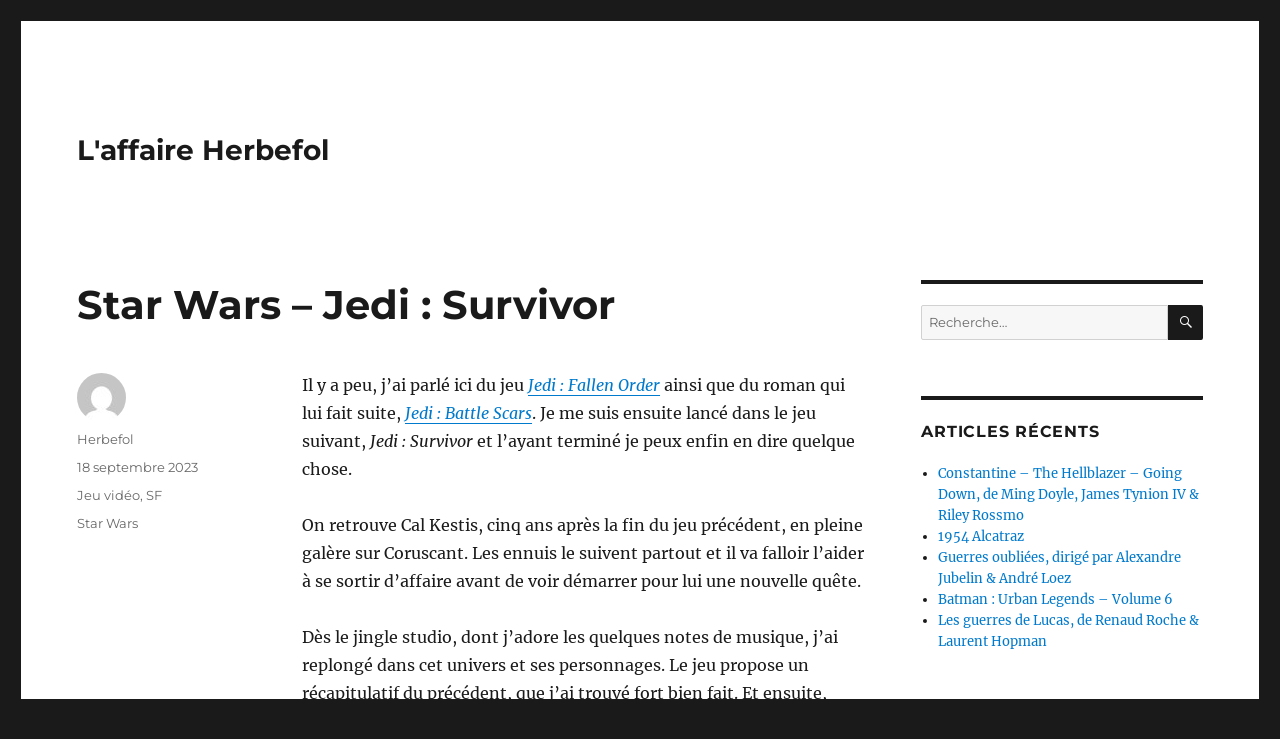

--- FILE ---
content_type: text/html; charset=UTF-8
request_url: https://www.herbefol.com/2023/09/18/star-wars-jedi-survivor/
body_size: 16034
content:
<!DOCTYPE html>
<html lang="fr-FR" class="no-js">
<head>
	<meta charset="UTF-8">
	<meta name="viewport" content="width=device-width, initial-scale=1">
	<link rel="profile" href="https://gmpg.org/xfn/11">
		<link rel="pingback" href="https://www.herbefol.com/xmlrpc.php">
		<script>(function(html){html.className = html.className.replace(/\bno-js\b/,'js')})(document.documentElement);</script>
<title>Star Wars &#8211; Jedi : Survivor &#8211; L&#039;affaire Herbefol</title>
<meta name='robots' content='max-image-preview:large' />
	<style>img:is([sizes="auto" i], [sizes^="auto," i]) { contain-intrinsic-size: 3000px 1500px }</style>
	<link rel='dns-prefetch' href='//secure.gravatar.com' />
<link rel='dns-prefetch' href='//stats.wp.com' />
<link rel='dns-prefetch' href='//v0.wordpress.com' />
<link rel="alternate" type="application/rss+xml" title="L&#039;affaire Herbefol &raquo; Flux" href="https://www.herbefol.com/feed/" />
<link rel="alternate" type="application/rss+xml" title="L&#039;affaire Herbefol &raquo; Flux des commentaires" href="https://www.herbefol.com/comments/feed/" />
<link rel="alternate" type="application/rss+xml" title="L&#039;affaire Herbefol &raquo; Star Wars &#8211; Jedi : Survivor Flux des commentaires" href="https://www.herbefol.com/2023/09/18/star-wars-jedi-survivor/feed/" />
<script>
window._wpemojiSettings = {"baseUrl":"https:\/\/s.w.org\/images\/core\/emoji\/15.0.3\/72x72\/","ext":".png","svgUrl":"https:\/\/s.w.org\/images\/core\/emoji\/15.0.3\/svg\/","svgExt":".svg","source":{"concatemoji":"https:\/\/www.herbefol.com\/wp-includes\/js\/wp-emoji-release.min.js?ver=205259d2471014c06acc2c2d9803a479"}};
/*! This file is auto-generated */
!function(i,n){var o,s,e;function c(e){try{var t={supportTests:e,timestamp:(new Date).valueOf()};sessionStorage.setItem(o,JSON.stringify(t))}catch(e){}}function p(e,t,n){e.clearRect(0,0,e.canvas.width,e.canvas.height),e.fillText(t,0,0);var t=new Uint32Array(e.getImageData(0,0,e.canvas.width,e.canvas.height).data),r=(e.clearRect(0,0,e.canvas.width,e.canvas.height),e.fillText(n,0,0),new Uint32Array(e.getImageData(0,0,e.canvas.width,e.canvas.height).data));return t.every(function(e,t){return e===r[t]})}function u(e,t,n){switch(t){case"flag":return n(e,"\ud83c\udff3\ufe0f\u200d\u26a7\ufe0f","\ud83c\udff3\ufe0f\u200b\u26a7\ufe0f")?!1:!n(e,"\ud83c\uddfa\ud83c\uddf3","\ud83c\uddfa\u200b\ud83c\uddf3")&&!n(e,"\ud83c\udff4\udb40\udc67\udb40\udc62\udb40\udc65\udb40\udc6e\udb40\udc67\udb40\udc7f","\ud83c\udff4\u200b\udb40\udc67\u200b\udb40\udc62\u200b\udb40\udc65\u200b\udb40\udc6e\u200b\udb40\udc67\u200b\udb40\udc7f");case"emoji":return!n(e,"\ud83d\udc26\u200d\u2b1b","\ud83d\udc26\u200b\u2b1b")}return!1}function f(e,t,n){var r="undefined"!=typeof WorkerGlobalScope&&self instanceof WorkerGlobalScope?new OffscreenCanvas(300,150):i.createElement("canvas"),a=r.getContext("2d",{willReadFrequently:!0}),o=(a.textBaseline="top",a.font="600 32px Arial",{});return e.forEach(function(e){o[e]=t(a,e,n)}),o}function t(e){var t=i.createElement("script");t.src=e,t.defer=!0,i.head.appendChild(t)}"undefined"!=typeof Promise&&(o="wpEmojiSettingsSupports",s=["flag","emoji"],n.supports={everything:!0,everythingExceptFlag:!0},e=new Promise(function(e){i.addEventListener("DOMContentLoaded",e,{once:!0})}),new Promise(function(t){var n=function(){try{var e=JSON.parse(sessionStorage.getItem(o));if("object"==typeof e&&"number"==typeof e.timestamp&&(new Date).valueOf()<e.timestamp+604800&&"object"==typeof e.supportTests)return e.supportTests}catch(e){}return null}();if(!n){if("undefined"!=typeof Worker&&"undefined"!=typeof OffscreenCanvas&&"undefined"!=typeof URL&&URL.createObjectURL&&"undefined"!=typeof Blob)try{var e="postMessage("+f.toString()+"("+[JSON.stringify(s),u.toString(),p.toString()].join(",")+"));",r=new Blob([e],{type:"text/javascript"}),a=new Worker(URL.createObjectURL(r),{name:"wpTestEmojiSupports"});return void(a.onmessage=function(e){c(n=e.data),a.terminate(),t(n)})}catch(e){}c(n=f(s,u,p))}t(n)}).then(function(e){for(var t in e)n.supports[t]=e[t],n.supports.everything=n.supports.everything&&n.supports[t],"flag"!==t&&(n.supports.everythingExceptFlag=n.supports.everythingExceptFlag&&n.supports[t]);n.supports.everythingExceptFlag=n.supports.everythingExceptFlag&&!n.supports.flag,n.DOMReady=!1,n.readyCallback=function(){n.DOMReady=!0}}).then(function(){return e}).then(function(){var e;n.supports.everything||(n.readyCallback(),(e=n.source||{}).concatemoji?t(e.concatemoji):e.wpemoji&&e.twemoji&&(t(e.twemoji),t(e.wpemoji)))}))}((window,document),window._wpemojiSettings);
</script>
<link rel='stylesheet' id='twentysixteen-jetpack-css' href='https://www.herbefol.com/wp-content/plugins/jetpack/modules/theme-tools/compat/twentysixteen.css?ver=15.4' media='all' />
<style id='wp-emoji-styles-inline-css'>

	img.wp-smiley, img.emoji {
		display: inline !important;
		border: none !important;
		box-shadow: none !important;
		height: 1em !important;
		width: 1em !important;
		margin: 0 0.07em !important;
		vertical-align: -0.1em !important;
		background: none !important;
		padding: 0 !important;
	}
</style>
<link rel='stylesheet' id='wp-block-library-css' href='https://www.herbefol.com/wp-includes/css/dist/block-library/style.min.css?ver=205259d2471014c06acc2c2d9803a479' media='all' />
<style id='wp-block-library-theme-inline-css'>
.wp-block-audio :where(figcaption){color:#555;font-size:13px;text-align:center}.is-dark-theme .wp-block-audio :where(figcaption){color:#ffffffa6}.wp-block-audio{margin:0 0 1em}.wp-block-code{border:1px solid #ccc;border-radius:4px;font-family:Menlo,Consolas,monaco,monospace;padding:.8em 1em}.wp-block-embed :where(figcaption){color:#555;font-size:13px;text-align:center}.is-dark-theme .wp-block-embed :where(figcaption){color:#ffffffa6}.wp-block-embed{margin:0 0 1em}.blocks-gallery-caption{color:#555;font-size:13px;text-align:center}.is-dark-theme .blocks-gallery-caption{color:#ffffffa6}:root :where(.wp-block-image figcaption){color:#555;font-size:13px;text-align:center}.is-dark-theme :root :where(.wp-block-image figcaption){color:#ffffffa6}.wp-block-image{margin:0 0 1em}.wp-block-pullquote{border-bottom:4px solid;border-top:4px solid;color:currentColor;margin-bottom:1.75em}.wp-block-pullquote cite,.wp-block-pullquote footer,.wp-block-pullquote__citation{color:currentColor;font-size:.8125em;font-style:normal;text-transform:uppercase}.wp-block-quote{border-left:.25em solid;margin:0 0 1.75em;padding-left:1em}.wp-block-quote cite,.wp-block-quote footer{color:currentColor;font-size:.8125em;font-style:normal;position:relative}.wp-block-quote:where(.has-text-align-right){border-left:none;border-right:.25em solid;padding-left:0;padding-right:1em}.wp-block-quote:where(.has-text-align-center){border:none;padding-left:0}.wp-block-quote.is-large,.wp-block-quote.is-style-large,.wp-block-quote:where(.is-style-plain){border:none}.wp-block-search .wp-block-search__label{font-weight:700}.wp-block-search__button{border:1px solid #ccc;padding:.375em .625em}:where(.wp-block-group.has-background){padding:1.25em 2.375em}.wp-block-separator.has-css-opacity{opacity:.4}.wp-block-separator{border:none;border-bottom:2px solid;margin-left:auto;margin-right:auto}.wp-block-separator.has-alpha-channel-opacity{opacity:1}.wp-block-separator:not(.is-style-wide):not(.is-style-dots){width:100px}.wp-block-separator.has-background:not(.is-style-dots){border-bottom:none;height:1px}.wp-block-separator.has-background:not(.is-style-wide):not(.is-style-dots){height:2px}.wp-block-table{margin:0 0 1em}.wp-block-table td,.wp-block-table th{word-break:normal}.wp-block-table :where(figcaption){color:#555;font-size:13px;text-align:center}.is-dark-theme .wp-block-table :where(figcaption){color:#ffffffa6}.wp-block-video :where(figcaption){color:#555;font-size:13px;text-align:center}.is-dark-theme .wp-block-video :where(figcaption){color:#ffffffa6}.wp-block-video{margin:0 0 1em}:root :where(.wp-block-template-part.has-background){margin-bottom:0;margin-top:0;padding:1.25em 2.375em}
</style>
<link rel='stylesheet' id='mediaelement-css' href='https://www.herbefol.com/wp-includes/js/mediaelement/mediaelementplayer-legacy.min.css?ver=4.2.17' media='all' />
<link rel='stylesheet' id='wp-mediaelement-css' href='https://www.herbefol.com/wp-includes/js/mediaelement/wp-mediaelement.min.css?ver=205259d2471014c06acc2c2d9803a479' media='all' />
<style id='jetpack-sharing-buttons-style-inline-css'>
.jetpack-sharing-buttons__services-list{display:flex;flex-direction:row;flex-wrap:wrap;gap:0;list-style-type:none;margin:5px;padding:0}.jetpack-sharing-buttons__services-list.has-small-icon-size{font-size:12px}.jetpack-sharing-buttons__services-list.has-normal-icon-size{font-size:16px}.jetpack-sharing-buttons__services-list.has-large-icon-size{font-size:24px}.jetpack-sharing-buttons__services-list.has-huge-icon-size{font-size:36px}@media print{.jetpack-sharing-buttons__services-list{display:none!important}}.editor-styles-wrapper .wp-block-jetpack-sharing-buttons{gap:0;padding-inline-start:0}ul.jetpack-sharing-buttons__services-list.has-background{padding:1.25em 2.375em}
</style>
<style id='classic-theme-styles-inline-css'>
/*! This file is auto-generated */
.wp-block-button__link{color:#fff;background-color:#32373c;border-radius:9999px;box-shadow:none;text-decoration:none;padding:calc(.667em + 2px) calc(1.333em + 2px);font-size:1.125em}.wp-block-file__button{background:#32373c;color:#fff;text-decoration:none}
</style>
<style id='global-styles-inline-css'>
:root{--wp--preset--aspect-ratio--square: 1;--wp--preset--aspect-ratio--4-3: 4/3;--wp--preset--aspect-ratio--3-4: 3/4;--wp--preset--aspect-ratio--3-2: 3/2;--wp--preset--aspect-ratio--2-3: 2/3;--wp--preset--aspect-ratio--16-9: 16/9;--wp--preset--aspect-ratio--9-16: 9/16;--wp--preset--color--black: #000000;--wp--preset--color--cyan-bluish-gray: #abb8c3;--wp--preset--color--white: #fff;--wp--preset--color--pale-pink: #f78da7;--wp--preset--color--vivid-red: #cf2e2e;--wp--preset--color--luminous-vivid-orange: #ff6900;--wp--preset--color--luminous-vivid-amber: #fcb900;--wp--preset--color--light-green-cyan: #7bdcb5;--wp--preset--color--vivid-green-cyan: #00d084;--wp--preset--color--pale-cyan-blue: #8ed1fc;--wp--preset--color--vivid-cyan-blue: #0693e3;--wp--preset--color--vivid-purple: #9b51e0;--wp--preset--color--dark-gray: #1a1a1a;--wp--preset--color--medium-gray: #686868;--wp--preset--color--light-gray: #e5e5e5;--wp--preset--color--blue-gray: #4d545c;--wp--preset--color--bright-blue: #007acc;--wp--preset--color--light-blue: #9adffd;--wp--preset--color--dark-brown: #402b30;--wp--preset--color--medium-brown: #774e24;--wp--preset--color--dark-red: #640c1f;--wp--preset--color--bright-red: #ff675f;--wp--preset--color--yellow: #ffef8e;--wp--preset--gradient--vivid-cyan-blue-to-vivid-purple: linear-gradient(135deg,rgba(6,147,227,1) 0%,rgb(155,81,224) 100%);--wp--preset--gradient--light-green-cyan-to-vivid-green-cyan: linear-gradient(135deg,rgb(122,220,180) 0%,rgb(0,208,130) 100%);--wp--preset--gradient--luminous-vivid-amber-to-luminous-vivid-orange: linear-gradient(135deg,rgba(252,185,0,1) 0%,rgba(255,105,0,1) 100%);--wp--preset--gradient--luminous-vivid-orange-to-vivid-red: linear-gradient(135deg,rgba(255,105,0,1) 0%,rgb(207,46,46) 100%);--wp--preset--gradient--very-light-gray-to-cyan-bluish-gray: linear-gradient(135deg,rgb(238,238,238) 0%,rgb(169,184,195) 100%);--wp--preset--gradient--cool-to-warm-spectrum: linear-gradient(135deg,rgb(74,234,220) 0%,rgb(151,120,209) 20%,rgb(207,42,186) 40%,rgb(238,44,130) 60%,rgb(251,105,98) 80%,rgb(254,248,76) 100%);--wp--preset--gradient--blush-light-purple: linear-gradient(135deg,rgb(255,206,236) 0%,rgb(152,150,240) 100%);--wp--preset--gradient--blush-bordeaux: linear-gradient(135deg,rgb(254,205,165) 0%,rgb(254,45,45) 50%,rgb(107,0,62) 100%);--wp--preset--gradient--luminous-dusk: linear-gradient(135deg,rgb(255,203,112) 0%,rgb(199,81,192) 50%,rgb(65,88,208) 100%);--wp--preset--gradient--pale-ocean: linear-gradient(135deg,rgb(255,245,203) 0%,rgb(182,227,212) 50%,rgb(51,167,181) 100%);--wp--preset--gradient--electric-grass: linear-gradient(135deg,rgb(202,248,128) 0%,rgb(113,206,126) 100%);--wp--preset--gradient--midnight: linear-gradient(135deg,rgb(2,3,129) 0%,rgb(40,116,252) 100%);--wp--preset--font-size--small: 13px;--wp--preset--font-size--medium: 20px;--wp--preset--font-size--large: 36px;--wp--preset--font-size--x-large: 42px;--wp--preset--spacing--20: 0.44rem;--wp--preset--spacing--30: 0.67rem;--wp--preset--spacing--40: 1rem;--wp--preset--spacing--50: 1.5rem;--wp--preset--spacing--60: 2.25rem;--wp--preset--spacing--70: 3.38rem;--wp--preset--spacing--80: 5.06rem;--wp--preset--shadow--natural: 6px 6px 9px rgba(0, 0, 0, 0.2);--wp--preset--shadow--deep: 12px 12px 50px rgba(0, 0, 0, 0.4);--wp--preset--shadow--sharp: 6px 6px 0px rgba(0, 0, 0, 0.2);--wp--preset--shadow--outlined: 6px 6px 0px -3px rgba(255, 255, 255, 1), 6px 6px rgba(0, 0, 0, 1);--wp--preset--shadow--crisp: 6px 6px 0px rgba(0, 0, 0, 1);}:where(.is-layout-flex){gap: 0.5em;}:where(.is-layout-grid){gap: 0.5em;}body .is-layout-flex{display: flex;}.is-layout-flex{flex-wrap: wrap;align-items: center;}.is-layout-flex > :is(*, div){margin: 0;}body .is-layout-grid{display: grid;}.is-layout-grid > :is(*, div){margin: 0;}:where(.wp-block-columns.is-layout-flex){gap: 2em;}:where(.wp-block-columns.is-layout-grid){gap: 2em;}:where(.wp-block-post-template.is-layout-flex){gap: 1.25em;}:where(.wp-block-post-template.is-layout-grid){gap: 1.25em;}.has-black-color{color: var(--wp--preset--color--black) !important;}.has-cyan-bluish-gray-color{color: var(--wp--preset--color--cyan-bluish-gray) !important;}.has-white-color{color: var(--wp--preset--color--white) !important;}.has-pale-pink-color{color: var(--wp--preset--color--pale-pink) !important;}.has-vivid-red-color{color: var(--wp--preset--color--vivid-red) !important;}.has-luminous-vivid-orange-color{color: var(--wp--preset--color--luminous-vivid-orange) !important;}.has-luminous-vivid-amber-color{color: var(--wp--preset--color--luminous-vivid-amber) !important;}.has-light-green-cyan-color{color: var(--wp--preset--color--light-green-cyan) !important;}.has-vivid-green-cyan-color{color: var(--wp--preset--color--vivid-green-cyan) !important;}.has-pale-cyan-blue-color{color: var(--wp--preset--color--pale-cyan-blue) !important;}.has-vivid-cyan-blue-color{color: var(--wp--preset--color--vivid-cyan-blue) !important;}.has-vivid-purple-color{color: var(--wp--preset--color--vivid-purple) !important;}.has-black-background-color{background-color: var(--wp--preset--color--black) !important;}.has-cyan-bluish-gray-background-color{background-color: var(--wp--preset--color--cyan-bluish-gray) !important;}.has-white-background-color{background-color: var(--wp--preset--color--white) !important;}.has-pale-pink-background-color{background-color: var(--wp--preset--color--pale-pink) !important;}.has-vivid-red-background-color{background-color: var(--wp--preset--color--vivid-red) !important;}.has-luminous-vivid-orange-background-color{background-color: var(--wp--preset--color--luminous-vivid-orange) !important;}.has-luminous-vivid-amber-background-color{background-color: var(--wp--preset--color--luminous-vivid-amber) !important;}.has-light-green-cyan-background-color{background-color: var(--wp--preset--color--light-green-cyan) !important;}.has-vivid-green-cyan-background-color{background-color: var(--wp--preset--color--vivid-green-cyan) !important;}.has-pale-cyan-blue-background-color{background-color: var(--wp--preset--color--pale-cyan-blue) !important;}.has-vivid-cyan-blue-background-color{background-color: var(--wp--preset--color--vivid-cyan-blue) !important;}.has-vivid-purple-background-color{background-color: var(--wp--preset--color--vivid-purple) !important;}.has-black-border-color{border-color: var(--wp--preset--color--black) !important;}.has-cyan-bluish-gray-border-color{border-color: var(--wp--preset--color--cyan-bluish-gray) !important;}.has-white-border-color{border-color: var(--wp--preset--color--white) !important;}.has-pale-pink-border-color{border-color: var(--wp--preset--color--pale-pink) !important;}.has-vivid-red-border-color{border-color: var(--wp--preset--color--vivid-red) !important;}.has-luminous-vivid-orange-border-color{border-color: var(--wp--preset--color--luminous-vivid-orange) !important;}.has-luminous-vivid-amber-border-color{border-color: var(--wp--preset--color--luminous-vivid-amber) !important;}.has-light-green-cyan-border-color{border-color: var(--wp--preset--color--light-green-cyan) !important;}.has-vivid-green-cyan-border-color{border-color: var(--wp--preset--color--vivid-green-cyan) !important;}.has-pale-cyan-blue-border-color{border-color: var(--wp--preset--color--pale-cyan-blue) !important;}.has-vivid-cyan-blue-border-color{border-color: var(--wp--preset--color--vivid-cyan-blue) !important;}.has-vivid-purple-border-color{border-color: var(--wp--preset--color--vivid-purple) !important;}.has-vivid-cyan-blue-to-vivid-purple-gradient-background{background: var(--wp--preset--gradient--vivid-cyan-blue-to-vivid-purple) !important;}.has-light-green-cyan-to-vivid-green-cyan-gradient-background{background: var(--wp--preset--gradient--light-green-cyan-to-vivid-green-cyan) !important;}.has-luminous-vivid-amber-to-luminous-vivid-orange-gradient-background{background: var(--wp--preset--gradient--luminous-vivid-amber-to-luminous-vivid-orange) !important;}.has-luminous-vivid-orange-to-vivid-red-gradient-background{background: var(--wp--preset--gradient--luminous-vivid-orange-to-vivid-red) !important;}.has-very-light-gray-to-cyan-bluish-gray-gradient-background{background: var(--wp--preset--gradient--very-light-gray-to-cyan-bluish-gray) !important;}.has-cool-to-warm-spectrum-gradient-background{background: var(--wp--preset--gradient--cool-to-warm-spectrum) !important;}.has-blush-light-purple-gradient-background{background: var(--wp--preset--gradient--blush-light-purple) !important;}.has-blush-bordeaux-gradient-background{background: var(--wp--preset--gradient--blush-bordeaux) !important;}.has-luminous-dusk-gradient-background{background: var(--wp--preset--gradient--luminous-dusk) !important;}.has-pale-ocean-gradient-background{background: var(--wp--preset--gradient--pale-ocean) !important;}.has-electric-grass-gradient-background{background: var(--wp--preset--gradient--electric-grass) !important;}.has-midnight-gradient-background{background: var(--wp--preset--gradient--midnight) !important;}.has-small-font-size{font-size: var(--wp--preset--font-size--small) !important;}.has-medium-font-size{font-size: var(--wp--preset--font-size--medium) !important;}.has-large-font-size{font-size: var(--wp--preset--font-size--large) !important;}.has-x-large-font-size{font-size: var(--wp--preset--font-size--x-large) !important;}
:where(.wp-block-post-template.is-layout-flex){gap: 1.25em;}:where(.wp-block-post-template.is-layout-grid){gap: 1.25em;}
:where(.wp-block-columns.is-layout-flex){gap: 2em;}:where(.wp-block-columns.is-layout-grid){gap: 2em;}
:root :where(.wp-block-pullquote){font-size: 1.5em;line-height: 1.6;}
</style>
<link rel='stylesheet' id='twentysixteen-fonts-css' href='https://www.herbefol.com/wp-content/themes/twentysixteen/fonts/merriweather-plus-montserrat-plus-inconsolata.css?ver=20230328' media='all' />
<link rel='stylesheet' id='genericons-css' href='https://www.herbefol.com/wp-content/plugins/jetpack/_inc/genericons/genericons/genericons.css?ver=3.1' media='all' />
<link rel='stylesheet' id='twentysixteen-style-css' href='https://www.herbefol.com/wp-content/themes/twentysixteen/style.css?ver=20230328' media='all' />
<link rel='stylesheet' id='twentysixteen-block-style-css' href='https://www.herbefol.com/wp-content/themes/twentysixteen/css/blocks.css?ver=20230206' media='all' />
<!--[if lt IE 10]>
<link rel='stylesheet' id='twentysixteen-ie-css' href='https://www.herbefol.com/wp-content/themes/twentysixteen/css/ie.css?ver=20170530' media='all' />
<![endif]-->
<!--[if lt IE 9]>
<link rel='stylesheet' id='twentysixteen-ie8-css' href='https://www.herbefol.com/wp-content/themes/twentysixteen/css/ie8.css?ver=20170530' media='all' />
<![endif]-->
<!--[if lt IE 8]>
<link rel='stylesheet' id='twentysixteen-ie7-css' href='https://www.herbefol.com/wp-content/themes/twentysixteen/css/ie7.css?ver=20170530' media='all' />
<![endif]-->
<!--[if lt IE 9]>
<script src="https://www.herbefol.com/wp-content/themes/twentysixteen/js/html5.js?ver=3.7.3" id="twentysixteen-html5-js"></script>
<![endif]-->
<script src="https://www.herbefol.com/wp-includes/js/jquery/jquery.min.js?ver=3.7.1" id="jquery-core-js"></script>
<script src="https://www.herbefol.com/wp-includes/js/jquery/jquery-migrate.min.js?ver=3.4.1" id="jquery-migrate-js"></script>
<link rel="https://api.w.org/" href="https://www.herbefol.com/wp-json/" /><link rel="alternate" title="JSON" type="application/json" href="https://www.herbefol.com/wp-json/wp/v2/posts/6233" /><link rel="EditURI" type="application/rsd+xml" title="RSD" href="https://www.herbefol.com/xmlrpc.php?rsd" />
<link rel="canonical" href="https://www.herbefol.com/2023/09/18/star-wars-jedi-survivor/" />
<link rel="alternate" title="oEmbed (JSON)" type="application/json+oembed" href="https://www.herbefol.com/wp-json/oembed/1.0/embed?url=https%3A%2F%2Fwww.herbefol.com%2F2023%2F09%2F18%2Fstar-wars-jedi-survivor%2F" />
<link rel="alternate" title="oEmbed (XML)" type="text/xml+oembed" href="https://www.herbefol.com/wp-json/oembed/1.0/embed?url=https%3A%2F%2Fwww.herbefol.com%2F2023%2F09%2F18%2Fstar-wars-jedi-survivor%2F&#038;format=xml" />
	<style>img#wpstats{display:none}</style>
		<style>.recentcomments a{display:inline !important;padding:0 !important;margin:0 !important;}</style>		<style id="wp-custom-css">
			div.sevenswitch-sell-box {
	margin: auto;
	text-align: center;
}

div.tenor-gif-embed {
	margin: auto;
	text-align: center;
	margin-bottom: 30px;
}		</style>
		</head>

<body data-rsssl=1 class="post-template-default single single-post postid-6233 single-format-standard wp-embed-responsive">
<div id="page" class="site">
	<div class="site-inner">
		<a class="skip-link screen-reader-text" href="#content">
			Aller au contenu		</a>

		<header id="masthead" class="site-header">
			<div class="site-header-main">
				<div class="site-branding">
					
											<p class="site-title"><a href="https://www.herbefol.com/" rel="home">L&#039;affaire Herbefol</a></p>
										</div><!-- .site-branding -->

							</div><!-- .site-header-main -->

					</header><!-- .site-header -->

		<div id="content" class="site-content">

<div id="primary" class="content-area">
	<main id="main" class="site-main">
		
<article id="post-6233" class="post-6233 post type-post status-publish format-standard hentry category-jeu-video category-sf tag-star-wars">
	<header class="entry-header">
		<h1 class="entry-title">Star Wars &#8211; Jedi : Survivor</h1>	</header><!-- .entry-header -->

	
	
	<div class="entry-content">
		
<p class="has-text-align-justify">Il y a peu, j&rsquo;ai parlé ici du jeu <a href="https://www.herbefol.com/2023/06/26/star-wars-jedi-fallen-order/" data-type="post" data-id="6142"><em>Jedi : Fallen Order</em></a> ainsi que du roman qui lui fait suite, <a href="https://www.herbefol.com/2023/07/24/star-wars-jedi-battle-scars-de-sam-maggs/" data-type="post" data-id="6230"><em>Jedi : Battle Scars</em></a>. Je me suis ensuite lancé dans le jeu suivant, <em>Jedi : Survivor</em> et l&rsquo;ayant terminé je peux enfin en dire quelque chose.</p>



<span id="more-6233"></span>



<p class="has-text-align-justify">On retrouve Cal Kestis, cinq ans après la fin du jeu précédent, en pleine galère sur Coruscant. Les ennuis le suivent partout et il va falloir l&rsquo;aider à se sortir d&rsquo;affaire avant de voir démarrer pour lui une nouvelle quête.</p>



<p class="has-text-align-justify">Dès le jingle studio, dont j&rsquo;adore les quelques notes de musique, j&rsquo;ai replongé dans cet univers et ses personnages. Le jeu propose un récapitulatif du précédent, que j&rsquo;ai trouvé fort bien fait. Et ensuite, plongée dans cette nouvelle aventure, avec une transition inattendue mais appréciée entre le menu et le début du jeu. Après un petit parcours narratif avec Cal où l&rsquo;on se contente de suivre quelques personnages en discutant, l&rsquo;action démarre vraiment. On retrouve la logique de présentation des capacités par le biais d&rsquo;obstacles à franchir et la prise en main se fait sans soucis.</p>


<div class="wp-block-image">
<figure class="aligncenter size-full"><img fetchpriority="high" decoding="async" width="600" height="338" src="https://www.herbefol.com/wp-content/uploads/2023/09/Jedi-Survivor-1.jpg" alt="" class="wp-image-6354" srcset="https://www.herbefol.com/wp-content/uploads/2023/09/Jedi-Survivor-1.jpg 600w, https://www.herbefol.com/wp-content/uploads/2023/09/Jedi-Survivor-1-300x169.jpg 300w" sizes="(max-width: 709px) 85vw, (max-width: 909px) 67vw, (max-width: 984px) 61vw, (max-width: 1362px) 45vw, 600px" /></figure></div>


<p class="has-text-align-justify">J&rsquo;ai tout de suite retrouvé les marqueurs dans le début de cet épisode : BD-1 pour nous assister, double saut, course sur les murs, progression dans des couloirs plus ou moins visibles avec toujours derrière un décor de fond sympathique à regarder, points de méditation/sauvegarde, etc. Assez logiquement, on démarre le jeu avec une palette de pouvoir plus élargie, ne faisant pas retourner le personnage à son niveau « zéro ».</p>



<p class="has-text-align-justify">Le jeu va aussi amener des nouveautés. Non seulement on dispose de plus de pouvoirs à acquérir et de possibilités d&rsquo;utilisation du sabre-laser, mais on va aussi expérimenter quelques séquences en collaboration avec un autre personnage, tester quelques montures, apprendre à utiliser un blaster, etc. Le studio a clairement essayé de faire évoluer un peu le gameplay sans trop s&rsquo;éloigner de la formule connue dans le premier épisode. Et si on retrouve toute une galaxie de coffres enfermant des éléments cosmétiques, certains contiennent des éléments vraiment intéressants : quelques avantages à équiper et toujours les stims pour améliorer ses chances de survie. L&rsquo;une des améliorations appréciables concernent les bonus de force et de santé : il n&rsquo;est plus besoin d&rsquo;en trouver trois d&rsquo;un même type, chaque bonus fait directement monter la jauge concernée.</p>


<div class="wp-block-image">
<figure class="aligncenter size-full"><img decoding="async" width="600" height="338" src="https://www.herbefol.com/wp-content/uploads/2023/09/Jedi-Survivor-2.jpg" alt="" class="wp-image-6355" srcset="https://www.herbefol.com/wp-content/uploads/2023/09/Jedi-Survivor-2.jpg 600w, https://www.herbefol.com/wp-content/uploads/2023/09/Jedi-Survivor-2-300x169.jpg 300w" sizes="(max-width: 709px) 85vw, (max-width: 909px) 67vw, (max-width: 984px) 61vw, (max-width: 1362px) 45vw, 600px" /></figure></div>


<p class="has-text-align-justify">On retrouve aussi la mécanique de progression dans des « couloirs » plus ou moins visibles, avec régulièrement des formes de raccourci qui se débloquent pour permettre de revenir plus facilement sur un endroit déjà visité. Mais le jeu tente d&rsquo;aller un peu plus loin, puisque deux des planètes offrent des zones un peu plus large. <em>Respawn</em> tente manifestement de s&rsquo;approcher des terres du monde ouvert. <em>Jedi : Survivor</em> n&rsquo;y est pas encore vraiment, la majeure partie du jeu se fait encore en vrai-faux couloir. Mais on retrouve quand même des ingrédients de ce type de jeu : ressources à collecter, zones à découvrir, quêtes secondaires, etc. Tout cela est cependant parfois balbutiant. Par exemple, s&rsquo;il y a un certain nombre de personnages nommés, dont certains fournissent des quêtes secondaires sous forme de rumeur, d&rsquo;autres fournisseurs sont simplement identifiés comme « prospecteur/rice ». C&rsquo;est un peu dommage. Et une partie des quêtes sont vraiment assez lambda, même si certaines proposent quelques trucs intéressants à collecter après la résolution de quelques puzzles.</p>



<p class="has-text-align-justify">L&rsquo;un des points qui m&rsquo;a un temps déçu dans le jeu est le faible nombre de planètes que l&rsquo;on visite. Je ne suis même pas sur qu&rsquo;il y en ait autant que dans le premier opus. Cependant, cette déception est largement contrebalancée par la richesse des environnements que propose la planète principale. En fait, on a suffisamment de zones différentes à y explorer pour avoir la sensation de se promener sur plusieurs mondes différents. Ainsi, on aura une planète qui ne soit pas complètement mono-environnementale, soit une exception assez rare dans l&rsquo;univers Star Wars.</p>



<p class="has-text-align-justify">Pour moi, l&rsquo;une des grandes forces de <em>Fallen Order</em> tenait dans ses personnages et leurs interactions. Le trio Cal / Cere / Greez, additionné de BD-1 puis de Merrin. Et ça fonctionne à nouveau dans cet opus. Le temps a passé entre les deux jeux et les relations entre les protagonistes sont différentes. Tous ont évolué, changé et je trouve que c&rsquo;est une bonne chose. J&rsquo;y ai d&rsquo;ailleurs vu la cohérence avec le roman <em>Battle Scars</em> qui se passe entre les deux et montrent bien comment on en arrive à la situation de départ de ce jeu. Les nouveaux personnages introduits sont plus ou moins intéressants et s&rsquo;ils n&rsquo;atteignent pas le niveau du quatuor principal, j&rsquo;avoue avoir développer une certaine affection pour la plupart des clients du Pyloon Saloon. Ces derniers offrent un peu le même type d&rsquo;interaction que ceux que l&rsquo;on avait avec l&rsquo;équipage du Mantis dans le premier épisode : une série de petits dialogues à activer entre deux évolutions de l&rsquo;intrigue principale. Parfois des choses très anecdotiques mais plaisantes à écouter, comme les parfois improbables discussions avec Zed à la gestuelle amusante.</p>


<div class="wp-block-image">
<figure class="aligncenter size-full"><img decoding="async" width="600" height="300" src="https://www.herbefol.com/wp-content/uploads/2023/09/Jedi-Survivor-3.jpg" alt="" class="wp-image-6356" srcset="https://www.herbefol.com/wp-content/uploads/2023/09/Jedi-Survivor-3.jpg 600w, https://www.herbefol.com/wp-content/uploads/2023/09/Jedi-Survivor-3-300x150.jpg 300w" sizes="(max-width: 709px) 85vw, (max-width: 909px) 67vw, (max-width: 984px) 61vw, (max-width: 1362px) 45vw, 600px" /></figure></div>


<p class="has-text-align-justify">Le fil rouge de cet épisode est intéressant et si certains passages de l&rsquo;intrigue sont prévisibles très en amont, ils sont bien à avoir arriver parce qu&rsquo;ils sont bien réalisés et que certains événements font vraiment mal. Et puis j&rsquo;ai aussi vu quelques surprises auxquelles je ne m&rsquo;attendais pas du tout. Le jeu offre quelques séquences vraiment inédites par rapport au premier. Ainsi qu&rsquo;une scène de retrouvaille inattendue et que j&rsquo;ai trouvé très bien faite.</p>



<p class="has-text-align-justify">Le jeu a son lot de défaut. Tout comme le premier, le gameplay des combats m&rsquo;a parfois un peu gêné, j&rsquo;ai toujours quelques problèmes d&rsquo;esquive face à certains types d&rsquo;adversaires. La tentative de monde semi-ouvert n&rsquo;est clairement pas aboutie et demanderait encore pas mal de boulot pour être au niveau de ce que l&rsquo;on peut trouver dans les AAA du marché actuel. On sent le côté remplissage de carte avec des coffres à cosmétique et diverses bricoles. Et pourtant, j&rsquo;ai eu l&rsquo;envie d&rsquo;explorer toute la carte. Parce qu&rsquo;il y a quand même quelques trucs sympas à faire scanner à BD-1. Parce que certains puzzles sont sympathiques à résoudre. Et parce que c&rsquo;est souvent rigolo d&rsquo;entendre les adversaires discuter entre eux avant de leur tomber dessus, en particulier les droïdes B1 et leur sempiternel « roger ! roger ! » ainsi que leur capacité à foirer régulièrement les lancers de grenade.</p>



<p class="has-text-align-justify">Bref, <em>Jedi : Survivor</em> est une suite qui m&rsquo;a beaucoup plu. J&rsquo;y ai retrouvé l&rsquo;essentiel de ce que j&rsquo;aimais dans <em>Fallen Order</em>, agrémenté de quelques nouveautés assez intéressantes. Le jeu est toujours loin d&rsquo;être parfois et je trouve que l&rsquo;aspect monde semi-ouvert sent vraiment le studio en train de découvrir ce principe et d&rsquo;en tester le fonctionnement. Mais rien qu&rsquo;y n&rsquo;ait vraiment diminuer mon plaisir à faire ce jeu de bout en bout et à en trouver la grande majorité des objets et résoudre quasiment tous les puzzles. Le jeu propose même quelques trésors qui ne sont trouvables qu&rsquo;une fois l&rsquo;intrigue principale terminée. Tout ceci m&rsquo;a occupé une grosse quarantaine d&rsquo;heures. J&rsquo;espère que <em>Respawn</em> a encore quelques idées en tête et proposera un troisième épisode aux aventures de Cal Kestis, j&rsquo;y jouerai avec grand plaisir.</p>


<div class="wp-block-image">
<figure class="aligncenter size-full"><img loading="lazy" decoding="async" width="600" height="338" src="https://www.herbefol.com/wp-content/uploads/2023/09/Jedi-Survivor-4.jpg" alt="" class="wp-image-6357" srcset="https://www.herbefol.com/wp-content/uploads/2023/09/Jedi-Survivor-4.jpg 600w, https://www.herbefol.com/wp-content/uploads/2023/09/Jedi-Survivor-4-300x169.jpg 300w" sizes="auto, (max-width: 709px) 85vw, (max-width: 909px) 67vw, (max-width: 984px) 61vw, (max-width: 1362px) 45vw, 600px" /></figure></div>


<p class="has-text-align-center"><strong>Star Wars &#8211; Jedi : Survivor</strong><br>développé par <em>Respawn Entertainment</em><br>édité par <em>Electronic Arts</em><br>disponible sur PC, XBOX One/Series, PS4/5</p>



<p class="has-text-align-center"><a href="https://www.herbefol.com/index/">Retour au sommaire</a></p>
	</div><!-- .entry-content -->

	<footer class="entry-footer">
		<span class="byline"><span class="author vcard"><img alt='' src='https://secure.gravatar.com/avatar/e3bb945f79b9cf8066008381cbf61be2?s=49&#038;d=mm&#038;r=g' srcset='https://secure.gravatar.com/avatar/e3bb945f79b9cf8066008381cbf61be2?s=98&#038;d=mm&#038;r=g 2x' class='avatar avatar-49 photo' height='49' width='49' loading='lazy' decoding='async'/><span class="screen-reader-text">Auteur </span> <a class="url fn n" href="https://www.herbefol.com/author/herbefol/">Herbefol</a></span></span><span class="posted-on"><span class="screen-reader-text">Publié le </span><a href="https://www.herbefol.com/2023/09/18/star-wars-jedi-survivor/" rel="bookmark"><time class="entry-date published updated" datetime="2023-09-18T16:10:06+02:00">18 septembre 2023</time></a></span><span class="cat-links"><span class="screen-reader-text">Catégories </span><a href="https://www.herbefol.com/category/jeu-video/" rel="category tag">Jeu vidéo</a>, <a href="https://www.herbefol.com/category/sf/" rel="category tag">SF</a></span><span class="tags-links"><span class="screen-reader-text">Étiquettes </span><a href="https://www.herbefol.com/tag/star-wars/" rel="tag">Star Wars</a></span>			</footer><!-- .entry-footer -->
</article><!-- #post-6233 -->

<div id="comments" class="comments-area">

	
	
		<div id="respond" class="comment-respond">
		<h2 id="reply-title" class="comment-reply-title">Laisser un commentaire <small><a rel="nofollow" id="cancel-comment-reply-link" href="/2023/09/18/star-wars-jedi-survivor/#respond" style="display:none;">Annuler la réponse</a></small></h2><form action="https://www.herbefol.com/wp-comments-post.php" method="post" id="commentform" class="comment-form" novalidate><p class="comment-notes"><span id="email-notes">Votre adresse e-mail ne sera pas publiée.</span> <span class="required-field-message">Les champs obligatoires sont indiqués avec <span class="required">*</span></span></p><p class="comment-form-comment"><label for="comment">Commentaire <span class="required">*</span></label> <textarea id="comment" name="comment" cols="45" rows="8" maxlength="65525" required></textarea></p><p class="comment-form-author"><label for="author">Nom <span class="required">*</span></label> <input id="author" name="author" type="text" value="" size="30" maxlength="245" autocomplete="name" required /></p>
<p class="comment-form-email"><label for="email">E-mail <span class="required">*</span></label> <input id="email" name="email" type="email" value="" size="30" maxlength="100" aria-describedby="email-notes" autocomplete="email" required /></p>
<p class="comment-form-url"><label for="url">Site web</label> <input id="url" name="url" type="url" value="" size="30" maxlength="200" autocomplete="url" /></p>
<p class="comment-subscription-form"><input type="checkbox" name="subscribe_comments" id="subscribe_comments" value="subscribe" style="width: auto; -moz-appearance: checkbox; -webkit-appearance: checkbox;" /> <label class="subscribe-label" id="subscribe-label" for="subscribe_comments">Prévenez-moi de tous les nouveaux commentaires par e-mail.</label></p><p class="comment-subscription-form"><input type="checkbox" name="subscribe_blog" id="subscribe_blog" value="subscribe" style="width: auto; -moz-appearance: checkbox; -webkit-appearance: checkbox;" /> <label class="subscribe-label" id="subscribe-blog-label" for="subscribe_blog">Prévenez-moi de tous les nouveaux articles par e-mail.</label></p><p class="form-submit"><input name="submit" type="submit" id="submit" class="submit" value="Laisser un commentaire" /> <input type='hidden' name='comment_post_ID' value='6233' id='comment_post_ID' />
<input type='hidden' name='comment_parent' id='comment_parent' value='0' />
</p></form>	</div><!-- #respond -->
	
</div><!-- .comments-area -->

	<nav class="navigation post-navigation" aria-label="Publications">
		<h2 class="screen-reader-text">Navigation de l’article</h2>
		<div class="nav-links"><div class="nav-previous"><a href="https://www.herbefol.com/2023/09/11/la-quantique-autrement-de-julien-bobroff/" rel="prev"><span class="meta-nav" aria-hidden="true">Précédent</span> <span class="screen-reader-text">Publication précédente :</span> <span class="post-title">La quantique autrement, de Julien Bobroff</span></a></div><div class="nav-next"><a href="https://www.herbefol.com/2023/09/25/quantum-of-nightmares-de-charles-stross/" rel="next"><span class="meta-nav" aria-hidden="true">Suivant</span> <span class="screen-reader-text">Publication suivante :</span> <span class="post-title">Quantum of Nightmares, de Charles Stross</span></a></div></div>
	</nav>
	</main><!-- .site-main -->

	
</div><!-- .content-area -->


	<aside id="secondary" class="sidebar widget-area">
		<section id="search-2" class="widget widget_search">
<form role="search" method="get" class="search-form" action="https://www.herbefol.com/">
	<label>
		<span class="screen-reader-text">
			Recherche pour :		</span>
		<input type="search" class="search-field" placeholder="Recherche&hellip;" value="" name="s" />
	</label>
	<button type="submit" class="search-submit"><span class="screen-reader-text">
		Recherche	</span></button>
</form>
</section>
		<section id="recent-posts-2" class="widget widget_recent_entries">
		<h2 class="widget-title">Articles récents</h2><nav aria-label="Articles récents">
		<ul>
											<li>
					<a href="https://www.herbefol.com/2026/01/23/constantine-the-hellblazer-going-down-de-ming-doyle-james-tynion-iv-riley-rossmo/">Constantine &#8211; The Hellblazer &#8211; Going Down, de Ming Doyle, James Tynion IV &amp; Riley Rossmo</a>
									</li>
											<li>
					<a href="https://www.herbefol.com/2026/01/21/1954-alcatraz/">1954 Alcatraz</a>
									</li>
											<li>
					<a href="https://www.herbefol.com/2026/01/19/guerres-oubliees-dirige-par-alexandre-jubelin-andre-loez/">Guerres oubliées, dirigé par Alexandre Jubelin &amp; André Loez</a>
									</li>
											<li>
					<a href="https://www.herbefol.com/2026/01/16/batman-urban-legends-volume-6/">Batman : Urban Legends &#8211; Volume 6</a>
									</li>
											<li>
					<a href="https://www.herbefol.com/2026/01/14/les-guerres-de-lucas-de-renaud-roche-laurent-hopman/">Les guerres de Lucas, de Renaud Roche &amp; Laurent Hopman</a>
									</li>
					</ul>

		</nav></section><section id="recent-comments-2" class="widget widget_recent_comments"><h2 class="widget-title">Commentaires récents</h2><nav aria-label="Commentaires récents"><ul id="recentcomments"><li class="recentcomments"><span class="comment-author-link">salemybor</span> dans <a href="https://www.herbefol.com/2026/01/14/les-guerres-de-lucas-de-renaud-roche-laurent-hopman/#comment-146580">Les guerres de Lucas, de Renaud Roche &amp; Laurent Hopman</a></li><li class="recentcomments"><span class="comment-author-link"><a href="https://latavernedonos.wordpress.com/2022/12/07/revue-litteraire-le-livre-des-martyrs-t8-la-rancon-des-molosses-de-steven-erikson/" class="url" rel="ugc external nofollow">Revue Littéraire : Le Livre des Martyrs T8 &#8211; La Rançon des Molosses de Steven Erikson | La Taverne d&#039;Onos</a></span> dans <a href="https://www.herbefol.com/2017/05/31/toll-the-hounds-de-steven-erikson/#comment-146437">La rançon des molosses, de Steven Erikson</a></li><li class="recentcomments"><span class="comment-author-link"><a href="https://latavernedonos.wordpress.com/2022/06/22/revue-litteraire-le-livre-des-martyrs-t7-le-souffle-du-moissonneur-de-steven-erikson/" class="url" rel="ugc external nofollow">Revue Littéraire : Le Livre des Martyrs T7 – Le Souffle du Moissonneur de Steven Erikson | La Taverne d&#039;Onos</a></span> dans <a href="https://www.herbefol.com/2016/06/27/reapers-gale-de-steven-erikson/#comment-146436">Le Souffle du Moissonneur, de Steven Erikson</a></li><li class="recentcomments"><span class="comment-author-link"><a href="https://latavernedonos.wordpress.com/2022/06/07/revue-litteraire-le-livre-des-martyrs-t6-les-osseleurs-de-steven-erikson/" class="url" rel="ugc external nofollow">Revue Littéraire : Le Livre des Martyrs T6- Les Osseleurs de Steven Erikson | La Taverne d&#039;Onos</a></span> dans <a href="https://www.herbefol.com/2015/10/21/house-of-chains-de-steven-erikson/#comment-146434">La maison des chaînes, de Steven Erikson</a></li><li class="recentcomments"><span class="comment-author-link"><a href="https://latavernedonos.wordpress.com/2022/02/17/revue-litteraire-le-livre-des-martyrs-les-marees-de-minuit-de-steven-erikson/" class="url" rel="ugc external nofollow">Revue Littéraire : Le Livre des Martyrs T5 &#8211; Les Marées de Minuit de Steven Erikson | La Taverne d&#039;Onos</a></span> dans <a href="https://www.herbefol.com/2016/01/04/midnight-tides-de-steven-erikson/#comment-146433">Les marées de minuit, de Steven Erikson</a></li></ul></nav></section><section id="categories-2" class="widget widget_categories"><h2 class="widget-title">Catégories</h2><nav aria-label="Catégories">
			<ul>
					<li class="cat-item cat-item-444"><a href="https://www.herbefol.com/category/anthologie/">Anthologie</a>
</li>
	<li class="cat-item cat-item-899"><a href="https://www.herbefol.com/category/bd/">BD</a>
</li>
	<li class="cat-item cat-item-770"><a href="https://www.herbefol.com/category/bilan/">Bilan</a>
</li>
	<li class="cat-item cat-item-2"><a href="https://www.herbefol.com/category/bit-lit/">Bit-lit</a>
</li>
	<li class="cat-item cat-item-887"><a href="https://www.herbefol.com/category/comics/">Comics</a>
</li>
	<li class="cat-item cat-item-3"><a href="https://www.herbefol.com/category/concours/">Concours</a>
</li>
	<li class="cat-item cat-item-4"><a href="https://www.herbefol.com/category/divers/">Divers</a>
</li>
	<li class="cat-item cat-item-5"><a href="https://www.herbefol.com/category/fantastique/">Fantastique</a>
</li>
	<li class="cat-item cat-item-6"><a href="https://www.herbefol.com/category/fantasy/">Fantasy</a>
</li>
	<li class="cat-item cat-item-885"><a href="https://www.herbefol.com/category/film/">Film</a>
</li>
	<li class="cat-item cat-item-7"><a href="https://www.herbefol.com/category/ganaral/">Général</a>
</li>
	<li class="cat-item cat-item-455"><a href="https://www.herbefol.com/category/historique/">Historique</a>
</li>
	<li class="cat-item cat-item-8"><a href="https://www.herbefol.com/category/interview/">Interview</a>
</li>
	<li class="cat-item cat-item-823"><a href="https://www.herbefol.com/category/jeu-video/">Jeu vidéo</a>
</li>
	<li class="cat-item cat-item-1010"><a href="https://www.herbefol.com/category/manga/">Manga</a>
</li>
	<li class="cat-item cat-item-1"><a href="https://www.herbefol.com/category/non-classe/">Non classé</a>
</li>
	<li class="cat-item cat-item-9"><a href="https://www.herbefol.com/category/polar-thriller/">Polar &amp; Thriller</a>
</li>
	<li class="cat-item cat-item-460"><a href="https://www.herbefol.com/category/sciences/">Sciences</a>
</li>
	<li class="cat-item cat-item-877"><a href="https://www.herbefol.com/category/serie-tele/">Série télé</a>
</li>
	<li class="cat-item cat-item-10"><a href="https://www.herbefol.com/category/sf/">SF</a>
</li>
	<li class="cat-item cat-item-11"><a href="https://www.herbefol.com/category/uncategorized/">Uncategorized</a>
</li>
			</ul>

			</nav></section><section id="pages-2" class="widget widget_pages"><h2 class="widget-title">Pages</h2><nav aria-label="Pages">
			<ul>
				<li class="page_item page-item-1477"><a href="https://www.herbefol.com/index/">Index</a></li>
<li class="page_item page-item-3761"><a href="https://www.herbefol.com/lectures-abandonnees/">Lectures abandonnées</a></li>
<li class="page_item page-item-1164"><a href="https://www.herbefol.com/contact/">Contact</a></li>
<li class="page_item page-item-5751 page_item_has_children"><a href="https://www.herbefol.com/ecrits/">Écrits</a>
<ul class='children'>
	<li class="page_item page-item-5747"><a href="https://www.herbefol.com/ecrits/fin-de-bail/">Fin de bail</a></li>
</ul>
</li>
<li class="page_item page-item-1479 page_item_has_children"><a href="https://www.herbefol.com/agence-tous-geeks/">Agence Tous Geeks</a>
<ul class='children'>
	<li class="page_item page-item-5163"><a href="https://www.herbefol.com/agence-tous-geeks/atg-52-en-avant-la-musique-de-film/">ATG #52 : En avant la musique de film</a></li>
	<li class="page_item page-item-1553"><a href="https://www.herbefol.com/agence-tous-geeks/atg-57-star-wars/">ATG #57 : Star Wars</a></li>
	<li class="page_item page-item-1640"><a href="https://www.herbefol.com/agence-tous-geeks/atg-58-ces-francais-sur-kickstarter/">ATG #58 : Ces Français sur Kickstarter</a></li>
	<li class="page_item page-item-1723"><a href="https://www.herbefol.com/agence-tous-geeks/atg-62-nos-annees-temps-x/">ATG #62 : Nos années Temps X</a></li>
	<li class="page_item page-item-1830"><a href="https://www.herbefol.com/agence-tous-geeks/atg-64-petit-tour-etoiles/">ATG #64 : Un petit tour dans les étoiles&#8230;</a></li>
	<li class="page_item page-item-1884"><a href="https://www.herbefol.com/agence-tous-geeks/atg-65-nouveau-depart-de-matthieu-blanco/">ATG #65 : Le nouveau départ de Matthieu Blanco</a></li>
	<li class="page_item page-item-1899"><a href="https://www.herbefol.com/agence-tous-geeks/atg66-retour-de-paul-jorion/">ATG #66: Le Retour de Paul Jorion</a></li>
	<li class="page_item page-item-1933"><a href="https://www.herbefol.com/agence-tous-geeks/atg-68-a-vos-ordres-captain/">ATG #68 : A vos ordres Captain !</a></li>
	<li class="page_item page-item-1989"><a href="https://www.herbefol.com/agence-tous-geeks/atg-69-a-poursuite-pierres-precieuses/">ATG #69 : A la poursuite des pierres précieuses</a></li>
	<li class="page_item page-item-2127"><a href="https://www.herbefol.com/agence-tous-geeks/atg-73-laventure-de-procidis/">ATG #73 : L&rsquo;aventure de Procidis</a></li>
	<li class="page_item page-item-2141"><a href="https://www.herbefol.com/agence-tous-geeks/atg-74-ramene-escape/">ATG #74 : Ramène ton escape</a></li>
	<li class="page_item page-item-2199"><a href="https://www.herbefol.com/agence-tous-geeks/atg-75-leffet-baranger/">ATG #75 : L&rsquo;effet Baranger</a></li>
	<li class="page_item page-item-2201"><a href="https://www.herbefol.com/agence-tous-geeks/atg-76-ca-roule-flexfuel/">ATG #76 : Ça roule pour le flexfuel</a></li>
	<li class="page_item page-item-2217"><a href="https://www.herbefol.com/agence-tous-geeks/atg-79-lhistoire-grand-geek/">ATG #79 : L&rsquo;Histoire avec un Grand Geek</a></li>
	<li class="page_item page-item-2255"><a href="https://www.herbefol.com/agence-tous-geeks/atg-80-bienvenue-monde-pp/">ATG #80 : Bienvenue dans le monde PP</a></li>
	<li class="page_item page-item-2257"><a href="https://www.herbefol.com/agence-tous-geeks/atg-81-geeks-lelue-de-republique/">ATG #81 : Les Geeks &#038; l&rsquo;élue de la République</a></li>
	<li class="page_item page-item-2292"><a href="https://www.herbefol.com/agence-tous-geeks/atg-82-lintelligence-artificielle/">ATG #82 : Où en est l&rsquo;Intelligence Artificielle ?</a></li>
	<li class="page_item page-item-2294"><a href="https://www.herbefol.com/agence-tous-geeks/atg-83-de-securite-informatique/">ATG #83 : Que faites-vous de la sécurité informatique ?</a></li>
	<li class="page_item page-item-2296"><a href="https://www.herbefol.com/agence-tous-geeks/atg-84-cest-lete-cest-telex-a-plage/">ATG #84 : C’est l’été, c’est Télex à la plage…</a></li>
	<li class="page_item page-item-2298"><a href="https://www.herbefol.com/agence-tous-geeks/atg-85-le-grand-retour-des-jeux/">ATG #85 &#8211; Le grand retour des jeux</a></li>
	<li class="page_item page-item-2420"><a href="https://www.herbefol.com/agence-tous-geeks/atg-86-enfin-rentree-latg/">ATG #86 : Enfin la rentrée pour l&rsquo;ATG</a></li>
	<li class="page_item page-item-2507"><a href="https://www.herbefol.com/agence-tous-geeks/atg-87-sf-de-laurent-genefort/">ATG #87 : La SF de Laurent Genefort</a></li>
	<li class="page_item page-item-2680"><a href="https://www.herbefol.com/agence-tous-geeks/atg-88-michel-embarque-i-s-s/">ATG #88 : Michel embarque pour I.S.S.</a></li>
	<li class="page_item page-item-2721"><a href="https://www.herbefol.com/agence-tous-geeks/atg-89-the-disaster-podcast/">ATG #89 : The Disaster Podcast</a></li>
	<li class="page_item page-item-4292"><a href="https://www.herbefol.com/agence-tous-geeks/atg-95-et-si-on-recevait-un-odieux-connard/">ATG #95 : Et si on recevait un odieux connard ?</a></li>
	<li class="page_item page-item-4299"><a href="https://www.herbefol.com/agence-tous-geeks/atg-96-la-rentree-perdue/">ATG #96 : La Rentrée Perdue</a></li>
	<li class="page_item page-item-4283"><a href="https://www.herbefol.com/agence-tous-geeks/atg90-le-grand-livre-des-indiegames/">ATG#90 : Le Grand Livre des IndieGames</a></li>
	<li class="page_item page-item-4287"><a href="https://www.herbefol.com/agence-tous-geeks/atg92-jean-luc-vuillemin-et-le-reseau-global/">ATG#92 : Jean-Luc Vuillemin et le Réseau Global</a></li>
</ul>
</li>
			</ul>

			</nav></section><section id="archives-2" class="widget widget_archive"><h2 class="widget-title">Archives</h2>		<label class="screen-reader-text" for="archives-dropdown-2">Archives</label>
		<select id="archives-dropdown-2" name="archive-dropdown">
			
			<option value="">Sélectionner un mois</option>
				<option value='https://www.herbefol.com/2026/01/'> janvier 2026 </option>
	<option value='https://www.herbefol.com/2025/12/'> décembre 2025 </option>
	<option value='https://www.herbefol.com/2025/11/'> novembre 2025 </option>
	<option value='https://www.herbefol.com/2025/10/'> octobre 2025 </option>
	<option value='https://www.herbefol.com/2025/09/'> septembre 2025 </option>
	<option value='https://www.herbefol.com/2025/08/'> août 2025 </option>
	<option value='https://www.herbefol.com/2025/07/'> juillet 2025 </option>
	<option value='https://www.herbefol.com/2025/06/'> juin 2025 </option>
	<option value='https://www.herbefol.com/2025/05/'> mai 2025 </option>
	<option value='https://www.herbefol.com/2025/04/'> avril 2025 </option>
	<option value='https://www.herbefol.com/2025/03/'> mars 2025 </option>
	<option value='https://www.herbefol.com/2025/02/'> février 2025 </option>
	<option value='https://www.herbefol.com/2025/01/'> janvier 2025 </option>
	<option value='https://www.herbefol.com/2024/12/'> décembre 2024 </option>
	<option value='https://www.herbefol.com/2024/11/'> novembre 2024 </option>
	<option value='https://www.herbefol.com/2024/10/'> octobre 2024 </option>
	<option value='https://www.herbefol.com/2024/09/'> septembre 2024 </option>
	<option value='https://www.herbefol.com/2024/08/'> août 2024 </option>
	<option value='https://www.herbefol.com/2024/07/'> juillet 2024 </option>
	<option value='https://www.herbefol.com/2024/06/'> juin 2024 </option>
	<option value='https://www.herbefol.com/2024/05/'> mai 2024 </option>
	<option value='https://www.herbefol.com/2024/04/'> avril 2024 </option>
	<option value='https://www.herbefol.com/2024/03/'> mars 2024 </option>
	<option value='https://www.herbefol.com/2024/02/'> février 2024 </option>
	<option value='https://www.herbefol.com/2024/01/'> janvier 2024 </option>
	<option value='https://www.herbefol.com/2023/12/'> décembre 2023 </option>
	<option value='https://www.herbefol.com/2023/11/'> novembre 2023 </option>
	<option value='https://www.herbefol.com/2023/10/'> octobre 2023 </option>
	<option value='https://www.herbefol.com/2023/09/'> septembre 2023 </option>
	<option value='https://www.herbefol.com/2023/08/'> août 2023 </option>
	<option value='https://www.herbefol.com/2023/07/'> juillet 2023 </option>
	<option value='https://www.herbefol.com/2023/06/'> juin 2023 </option>
	<option value='https://www.herbefol.com/2023/05/'> mai 2023 </option>
	<option value='https://www.herbefol.com/2023/04/'> avril 2023 </option>
	<option value='https://www.herbefol.com/2023/03/'> mars 2023 </option>
	<option value='https://www.herbefol.com/2023/02/'> février 2023 </option>
	<option value='https://www.herbefol.com/2023/01/'> janvier 2023 </option>
	<option value='https://www.herbefol.com/2022/12/'> décembre 2022 </option>
	<option value='https://www.herbefol.com/2022/11/'> novembre 2022 </option>
	<option value='https://www.herbefol.com/2022/10/'> octobre 2022 </option>
	<option value='https://www.herbefol.com/2022/09/'> septembre 2022 </option>
	<option value='https://www.herbefol.com/2022/08/'> août 2022 </option>
	<option value='https://www.herbefol.com/2022/07/'> juillet 2022 </option>
	<option value='https://www.herbefol.com/2022/06/'> juin 2022 </option>
	<option value='https://www.herbefol.com/2022/05/'> mai 2022 </option>
	<option value='https://www.herbefol.com/2022/04/'> avril 2022 </option>
	<option value='https://www.herbefol.com/2022/03/'> mars 2022 </option>
	<option value='https://www.herbefol.com/2022/02/'> février 2022 </option>
	<option value='https://www.herbefol.com/2022/01/'> janvier 2022 </option>
	<option value='https://www.herbefol.com/2021/12/'> décembre 2021 </option>
	<option value='https://www.herbefol.com/2021/11/'> novembre 2021 </option>
	<option value='https://www.herbefol.com/2021/10/'> octobre 2021 </option>
	<option value='https://www.herbefol.com/2021/09/'> septembre 2021 </option>
	<option value='https://www.herbefol.com/2021/08/'> août 2021 </option>
	<option value='https://www.herbefol.com/2021/07/'> juillet 2021 </option>
	<option value='https://www.herbefol.com/2021/06/'> juin 2021 </option>
	<option value='https://www.herbefol.com/2021/05/'> mai 2021 </option>
	<option value='https://www.herbefol.com/2021/04/'> avril 2021 </option>
	<option value='https://www.herbefol.com/2021/03/'> mars 2021 </option>
	<option value='https://www.herbefol.com/2021/02/'> février 2021 </option>
	<option value='https://www.herbefol.com/2021/01/'> janvier 2021 </option>
	<option value='https://www.herbefol.com/2020/12/'> décembre 2020 </option>
	<option value='https://www.herbefol.com/2020/11/'> novembre 2020 </option>
	<option value='https://www.herbefol.com/2020/10/'> octobre 2020 </option>
	<option value='https://www.herbefol.com/2020/09/'> septembre 2020 </option>
	<option value='https://www.herbefol.com/2020/08/'> août 2020 </option>
	<option value='https://www.herbefol.com/2020/07/'> juillet 2020 </option>
	<option value='https://www.herbefol.com/2020/06/'> juin 2020 </option>
	<option value='https://www.herbefol.com/2020/05/'> mai 2020 </option>
	<option value='https://www.herbefol.com/2020/04/'> avril 2020 </option>
	<option value='https://www.herbefol.com/2020/03/'> mars 2020 </option>
	<option value='https://www.herbefol.com/2020/02/'> février 2020 </option>
	<option value='https://www.herbefol.com/2020/01/'> janvier 2020 </option>
	<option value='https://www.herbefol.com/2019/12/'> décembre 2019 </option>
	<option value='https://www.herbefol.com/2019/11/'> novembre 2019 </option>
	<option value='https://www.herbefol.com/2019/10/'> octobre 2019 </option>
	<option value='https://www.herbefol.com/2019/09/'> septembre 2019 </option>
	<option value='https://www.herbefol.com/2019/08/'> août 2019 </option>
	<option value='https://www.herbefol.com/2019/07/'> juillet 2019 </option>
	<option value='https://www.herbefol.com/2019/06/'> juin 2019 </option>
	<option value='https://www.herbefol.com/2019/05/'> mai 2019 </option>
	<option value='https://www.herbefol.com/2019/04/'> avril 2019 </option>
	<option value='https://www.herbefol.com/2019/03/'> mars 2019 </option>
	<option value='https://www.herbefol.com/2019/02/'> février 2019 </option>
	<option value='https://www.herbefol.com/2019/01/'> janvier 2019 </option>
	<option value='https://www.herbefol.com/2018/12/'> décembre 2018 </option>
	<option value='https://www.herbefol.com/2018/11/'> novembre 2018 </option>
	<option value='https://www.herbefol.com/2018/10/'> octobre 2018 </option>
	<option value='https://www.herbefol.com/2018/09/'> septembre 2018 </option>
	<option value='https://www.herbefol.com/2018/08/'> août 2018 </option>
	<option value='https://www.herbefol.com/2018/07/'> juillet 2018 </option>
	<option value='https://www.herbefol.com/2018/06/'> juin 2018 </option>
	<option value='https://www.herbefol.com/2018/05/'> mai 2018 </option>
	<option value='https://www.herbefol.com/2018/04/'> avril 2018 </option>
	<option value='https://www.herbefol.com/2018/03/'> mars 2018 </option>
	<option value='https://www.herbefol.com/2018/02/'> février 2018 </option>
	<option value='https://www.herbefol.com/2018/01/'> janvier 2018 </option>
	<option value='https://www.herbefol.com/2017/12/'> décembre 2017 </option>
	<option value='https://www.herbefol.com/2017/11/'> novembre 2017 </option>
	<option value='https://www.herbefol.com/2017/10/'> octobre 2017 </option>
	<option value='https://www.herbefol.com/2017/09/'> septembre 2017 </option>
	<option value='https://www.herbefol.com/2017/08/'> août 2017 </option>
	<option value='https://www.herbefol.com/2017/07/'> juillet 2017 </option>
	<option value='https://www.herbefol.com/2017/06/'> juin 2017 </option>
	<option value='https://www.herbefol.com/2017/05/'> mai 2017 </option>
	<option value='https://www.herbefol.com/2017/04/'> avril 2017 </option>
	<option value='https://www.herbefol.com/2017/03/'> mars 2017 </option>
	<option value='https://www.herbefol.com/2017/02/'> février 2017 </option>
	<option value='https://www.herbefol.com/2017/01/'> janvier 2017 </option>
	<option value='https://www.herbefol.com/2016/12/'> décembre 2016 </option>
	<option value='https://www.herbefol.com/2016/11/'> novembre 2016 </option>
	<option value='https://www.herbefol.com/2016/10/'> octobre 2016 </option>
	<option value='https://www.herbefol.com/2016/09/'> septembre 2016 </option>
	<option value='https://www.herbefol.com/2016/08/'> août 2016 </option>
	<option value='https://www.herbefol.com/2016/07/'> juillet 2016 </option>
	<option value='https://www.herbefol.com/2016/06/'> juin 2016 </option>
	<option value='https://www.herbefol.com/2016/05/'> mai 2016 </option>
	<option value='https://www.herbefol.com/2016/04/'> avril 2016 </option>
	<option value='https://www.herbefol.com/2016/03/'> mars 2016 </option>
	<option value='https://www.herbefol.com/2016/02/'> février 2016 </option>
	<option value='https://www.herbefol.com/2016/01/'> janvier 2016 </option>
	<option value='https://www.herbefol.com/2015/12/'> décembre 2015 </option>
	<option value='https://www.herbefol.com/2015/11/'> novembre 2015 </option>
	<option value='https://www.herbefol.com/2015/10/'> octobre 2015 </option>
	<option value='https://www.herbefol.com/2015/09/'> septembre 2015 </option>
	<option value='https://www.herbefol.com/2015/08/'> août 2015 </option>
	<option value='https://www.herbefol.com/2015/07/'> juillet 2015 </option>
	<option value='https://www.herbefol.com/2015/06/'> juin 2015 </option>
	<option value='https://www.herbefol.com/2015/05/'> mai 2015 </option>
	<option value='https://www.herbefol.com/2015/04/'> avril 2015 </option>
	<option value='https://www.herbefol.com/2015/03/'> mars 2015 </option>
	<option value='https://www.herbefol.com/2015/02/'> février 2015 </option>
	<option value='https://www.herbefol.com/2015/01/'> janvier 2015 </option>
	<option value='https://www.herbefol.com/2014/12/'> décembre 2014 </option>
	<option value='https://www.herbefol.com/2014/10/'> octobre 2014 </option>
	<option value='https://www.herbefol.com/2014/09/'> septembre 2014 </option>
	<option value='https://www.herbefol.com/2014/08/'> août 2014 </option>
	<option value='https://www.herbefol.com/2014/07/'> juillet 2014 </option>
	<option value='https://www.herbefol.com/2014/06/'> juin 2014 </option>
	<option value='https://www.herbefol.com/2014/05/'> mai 2014 </option>
	<option value='https://www.herbefol.com/2014/04/'> avril 2014 </option>
	<option value='https://www.herbefol.com/2014/03/'> mars 2014 </option>
	<option value='https://www.herbefol.com/2014/02/'> février 2014 </option>
	<option value='https://www.herbefol.com/2014/01/'> janvier 2014 </option>
	<option value='https://www.herbefol.com/2013/12/'> décembre 2013 </option>
	<option value='https://www.herbefol.com/2013/11/'> novembre 2013 </option>
	<option value='https://www.herbefol.com/2013/10/'> octobre 2013 </option>
	<option value='https://www.herbefol.com/2013/09/'> septembre 2013 </option>
	<option value='https://www.herbefol.com/2013/08/'> août 2013 </option>
	<option value='https://www.herbefol.com/2013/07/'> juillet 2013 </option>
	<option value='https://www.herbefol.com/2013/06/'> juin 2013 </option>
	<option value='https://www.herbefol.com/2013/05/'> mai 2013 </option>
	<option value='https://www.herbefol.com/2013/03/'> mars 2013 </option>
	<option value='https://www.herbefol.com/2013/02/'> février 2013 </option>
	<option value='https://www.herbefol.com/2012/10/'> octobre 2012 </option>
	<option value='https://www.herbefol.com/2012/09/'> septembre 2012 </option>
	<option value='https://www.herbefol.com/2012/08/'> août 2012 </option>
	<option value='https://www.herbefol.com/2012/07/'> juillet 2012 </option>
	<option value='https://www.herbefol.com/2012/06/'> juin 2012 </option>
	<option value='https://www.herbefol.com/2012/05/'> mai 2012 </option>
	<option value='https://www.herbefol.com/2012/04/'> avril 2012 </option>
	<option value='https://www.herbefol.com/2012/03/'> mars 2012 </option>
	<option value='https://www.herbefol.com/2012/02/'> février 2012 </option>
	<option value='https://www.herbefol.com/2011/11/'> novembre 2011 </option>
	<option value='https://www.herbefol.com/2011/10/'> octobre 2011 </option>
	<option value='https://www.herbefol.com/2011/08/'> août 2011 </option>
	<option value='https://www.herbefol.com/2011/06/'> juin 2011 </option>
	<option value='https://www.herbefol.com/2011/04/'> avril 2011 </option>
	<option value='https://www.herbefol.com/2011/02/'> février 2011 </option>
	<option value='https://www.herbefol.com/2011/01/'> janvier 2011 </option>
	<option value='https://www.herbefol.com/2010/12/'> décembre 2010 </option>
	<option value='https://www.herbefol.com/2010/11/'> novembre 2010 </option>
	<option value='https://www.herbefol.com/2010/10/'> octobre 2010 </option>
	<option value='https://www.herbefol.com/2010/09/'> septembre 2010 </option>
	<option value='https://www.herbefol.com/2010/08/'> août 2010 </option>
	<option value='https://www.herbefol.com/2010/06/'> juin 2010 </option>
	<option value='https://www.herbefol.com/2010/04/'> avril 2010 </option>
	<option value='https://www.herbefol.com/2010/03/'> mars 2010 </option>
	<option value='https://www.herbefol.com/2010/01/'> janvier 2010 </option>
	<option value='https://www.herbefol.com/2009/12/'> décembre 2009 </option>
	<option value='https://www.herbefol.com/2009/10/'> octobre 2009 </option>
	<option value='https://www.herbefol.com/2009/09/'> septembre 2009 </option>
	<option value='https://www.herbefol.com/2009/08/'> août 2009 </option>
	<option value='https://www.herbefol.com/2009/07/'> juillet 2009 </option>
	<option value='https://www.herbefol.com/2009/06/'> juin 2009 </option>
	<option value='https://www.herbefol.com/2009/05/'> mai 2009 </option>
	<option value='https://www.herbefol.com/2009/04/'> avril 2009 </option>
	<option value='https://www.herbefol.com/2009/03/'> mars 2009 </option>
	<option value='https://www.herbefol.com/2009/02/'> février 2009 </option>
	<option value='https://www.herbefol.com/2009/01/'> janvier 2009 </option>
	<option value='https://www.herbefol.com/2008/12/'> décembre 2008 </option>
	<option value='https://www.herbefol.com/2008/11/'> novembre 2008 </option>

		</select>

			<script>
(function() {
	var dropdown = document.getElementById( "archives-dropdown-2" );
	function onSelectChange() {
		if ( dropdown.options[ dropdown.selectedIndex ].value !== '' ) {
			document.location.href = this.options[ this.selectedIndex ].value;
		}
	}
	dropdown.onchange = onSelectChange;
})();
</script>
</section><section id="meta-2" class="widget widget_meta"><h2 class="widget-title">Méta</h2><nav aria-label="Méta">
		<ul>
						<li><a href="https://www.herbefol.com/wp-login.php">Connexion</a></li>
			<li><a href="https://www.herbefol.com/feed/">Flux des publications</a></li>
			<li><a href="https://www.herbefol.com/comments/feed/">Flux des commentaires</a></li>

			<li><a href="https://fr.wordpress.org/">Site de WordPress-FR</a></li>
		</ul>

		</nav></section>	</aside><!-- .sidebar .widget-area -->

		</div><!-- .site-content -->

		<footer id="colophon" class="site-footer">
			
			
			<div class="site-info">
								<span class="site-title"><a href="https://www.herbefol.com/" rel="home">L&#039;affaire Herbefol</a></span>
								<a href="https://wordpress.org/" class="imprint">
					Fièrement propulsé par WordPress				</a>
			</div><!-- .site-info -->
		</footer><!-- .site-footer -->
	</div><!-- .site-inner -->
</div><!-- .site -->

<!-- Matomo --><script>
(function () {
function initTracking() {
var _paq = window._paq = window._paq || [];
_paq.push(['trackPageView']);_paq.push(['enableLinkTracking']);_paq.push(['alwaysUseSendBeacon']);_paq.push(['setTrackerUrl', "\/\/www.herbefol.com\/wp-content\/plugins\/matomo\/app\/matomo.php"]);_paq.push(['setSiteId', '1']);var d=document, g=d.createElement('script'), s=d.getElementsByTagName('script')[0];
g.type='text/javascript'; g.async=true; g.src="\/\/www.herbefol.com\/wp-content\/uploads\/matomo\/matomo.js"; s.parentNode.insertBefore(g,s);
}
if (document.prerendering) {
	document.addEventListener('prerenderingchange', initTracking, {once: true});
} else {
	initTracking();
}
})();
</script>
<!-- End Matomo Code -->	<div style="display:none">
			<div class="grofile-hash-map-e3bb945f79b9cf8066008381cbf61be2">
		</div>
		</div>
		<script src="https://www.herbefol.com/wp-content/themes/twentysixteen/js/skip-link-focus-fix.js?ver=20170530" id="twentysixteen-skip-link-focus-fix-js"></script>
<script src="https://www.herbefol.com/wp-includes/js/comment-reply.min.js?ver=205259d2471014c06acc2c2d9803a479" id="comment-reply-js" async data-wp-strategy="async"></script>
<script id="twentysixteen-script-js-extra">
var screenReaderText = {"expand":"ouvrir le sous-menu","collapse":"fermer le sous-menu"};
</script>
<script src="https://www.herbefol.com/wp-content/themes/twentysixteen/js/functions.js?ver=20211130" id="twentysixteen-script-js"></script>
<script src="https://secure.gravatar.com/js/gprofiles.js?ver=202604" id="grofiles-cards-js"></script>
<script id="wpgroho-js-extra">
var WPGroHo = {"my_hash":""};
</script>
<script src="https://www.herbefol.com/wp-content/plugins/jetpack/modules/wpgroho.js?ver=15.4" id="wpgroho-js"></script>
<script id="jetpack-stats-js-before">
_stq = window._stq || [];
_stq.push([ "view", {"v":"ext","blog":"94470539","post":"6233","tz":"1","srv":"www.herbefol.com","j":"1:15.4"} ]);
_stq.push([ "clickTrackerInit", "94470539", "6233" ]);
</script>
<script src="https://stats.wp.com/e-202604.js" id="jetpack-stats-js" defer data-wp-strategy="defer"></script>
</body>
</html>
